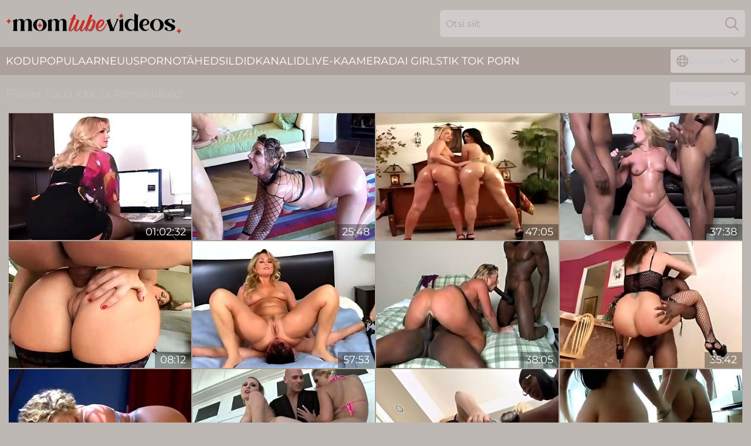

--- FILE ---
content_type: text/html; charset=utf-8
request_url: https://www.momtubevideos.com/ee/girls/flower-tucci/
body_size: 13002
content:
<!DOCTYPE html>
<html lang="et">
<head>
    <script src="/atgcfzm/tucdggduff/zsttmtlb.js" async></script>
    <title>Flower Tucci XXX & Pornovideod ➨ Momtubevideos.com</title>
    <meta name="description" content="Naudi Flower Tucci xxx videoid MomTubeVideos.Com kollektsioonis ➨ Tipptasemel stseenid ➨ Täielikud täiskasvanute filmid ➨ 100% garanteeritud nauding ➨ No Regisration ☛ Kliki KOHE!"/>
    <link rel="canonical" href="https://www.momtubevideos.com/ee/girls/flower-tucci/"/>
    <meta name="referrer" content="always"/>
    <meta http-equiv="Content-Type" content="text/html; charset=UTF-8"/>
    <meta content="width=device-width, initial-scale=0.8, maximum-scale=0.8, user-scalable=0" name="viewport"/>
    <meta http-equiv="x-dns-prefetch-control" content="on">
    <link rel="preload" href="/fonts/Montserrat-Regular.woff2" as="font">
    <link rel="preload" href="/fonts/icons.woff2" as="font">
    <link rel="dns-prefetch" href="https://css.momtubevideos.com">
    <link rel="icon" href="/favicon.ico" sizes="any">
    <link rel="icon" type="image/png" href="/favicon-32x32.png" sizes="32x32">
    <link rel="icon" type="image/png" href="/favicon-16x16.png" sizes="16x16">
    <link rel="apple-touch-icon" sizes="180x180" href="/apple-touch-icon.png">
    <link rel="manifest" href="/site.webmanifest">
    <meta name="theme-color" content="#beb8b4" />
    <link rel="stylesheet" type="text/css" href="/momtube.css?v=1766830989"/>
    <meta name="rating" content="adult" />
    
    <link rel="alternate" hreflang="x-default" href="https://www.momtubevideos.com/girls/flower-tucci/" />
<link rel="alternate" hreflang="en" href="https://www.momtubevideos.com/girls/flower-tucci/" />
<link rel="alternate" hreflang="es" href="https://www.momtubevideos.com/es/girls/flower-tucci/" />
<link rel="alternate" hreflang="de" href="https://www.momtubevideos.com/de/girls/flower-tucci/" />
<link rel="alternate" hreflang="ru" href="https://www.momtubevideos.com/ru/girls/flower-tucci/" />
<link rel="alternate" hreflang="nl" href="https://www.momtubevideos.com/nl/girls/flower-tucci/" />
<link rel="alternate" hreflang="it" href="https://www.momtubevideos.com/it/girls/flower-tucci/" />
<link rel="alternate" hreflang="fr" href="https://www.momtubevideos.com/fr/girls/flower-tucci/" />
<link rel="alternate" hreflang="et" href="https://www.momtubevideos.com/ee/girls/flower-tucci/" />
<link rel="alternate" hreflang="el" href="https://www.momtubevideos.com/gr/girls/flower-tucci/" />
<link rel="alternate" hreflang="pl" href="https://www.momtubevideos.com/pl/girls/flower-tucci/" />
<link rel="alternate" hreflang="cs" href="https://www.momtubevideos.com/cz/girls/flower-tucci/" />
<link rel="alternate" hreflang="da" href="https://www.momtubevideos.com/dk/girls/flower-tucci/" />
<link rel="alternate" hreflang="no" href="https://www.momtubevideos.com/no/girls/flower-tucci/" />
<link rel="alternate" hreflang="sv" href="https://www.momtubevideos.com/se/girls/flower-tucci/" />
<link rel="alternate" hreflang="pt" href="https://www.momtubevideos.com/pt/girls/flower-tucci/" />
<link rel="alternate" hreflang="ja" href="https://www.momtubevideos.com/jp/girls/flower-tucci/" />
<link rel="alternate" hreflang="zh" href="https://www.momtubevideos.com/cn/girls/flower-tucci/" />
<link rel="alternate" hreflang="ko" href="https://www.momtubevideos.com/kr/girls/flower-tucci/" />
<link rel="alternate" hreflang="fi" href="https://www.momtubevideos.com/fi/girls/flower-tucci/" />

    <base target="_blank"/>
    <script>
        var cid = 'flower-tucci';
        var intid = '100815';
        var page_type = 'search';
        var r_count = '402';
        var page_lang = 'ee';
    </script>
    <script type="application/ld+json">
    {
        "@context": "https://schema.org",
        "@type": "ProfilePage",
        "name": "Flower Tucci XXX & Pornovideod ➨ Momtubevideos.com",
        "url": "https://www.momtubevideos.com/ee/girls/flower-tucci/",
        "description": "Naudi Flower Tucci xxx videoid MomTubeVideos.Com kollektsioonis ➨ Tipptasemel stseenid ➨ Täielikud täiskasvanute filmid ➨ 100% garanteeritud nauding ➨ No Regisration ☛ Kliki KOHE!",
        "mainEntity": {
            "@type": "Person",
            "name": "Flower Tucci",
            "url": "https://www.momtubevideos.com/ee/girls/flower-tucci/"
        }
    }
</script>
</head>
<body>
<div class="main">
    <header class="header-desk">
        <div class="s-sites">
            <ul>
                
            </ul>
        </div>
        <div class="header-wrapper">
            <div class="mob-menu-button nav-trigger" data-trigger="nav" aria-label="Navigation" role="button">
                <i class="icon icon-bars" role="img"></i>
            </div>
            <div class="logo">
                <a href="/ee/" target="_self">
                    <img alt="Mom Tube Videos" width="300" height="110"
                         src="/momtubem.svg"/>
                </a>
            </div>
            <div class="mob-menu-button search-trigger" data-trigger="search" aria-label="Search" role="button">
                <i class="icon icon-magnifying-glass" role="img"></i>
            </div>
            <div class="search-container" data-container="search">
                <form action="/ee/search/" target="_self" method="POST" role="search" class="search">
                    <input type="text" autocomplete="off" placeholder="Otsi siit" aria-label="Search here" maxlength="100" id="search" class="search__text">
                    <button type="submit" aria-label="Search">
                        <i class="icon icon-magnifying-glass" role="img" aria-label="search"></i>
                    </button>
                    <span class="search-cross" aria-label="clear"><i class="icon icon-xmark-large" role="img"></i></span>
                </form>
            </div>
        </div>
    </header>
    <nav class="nav-wrapper" data-container="nav">
        <ul class="navigation">
            <li><a href="/ee/" target="_self">Kodu</a></li><li><a href="/ee/most-popular/" target="_self">Populaarne</a></li><li><a href="/ee/new/" target="_self">uus</a></li><li><a href="/ee/girls/" target="_self">Pornotähed</a></li><li><a href="/ee/best-list/" target="_self">Sildid</a></li><li><a href="/ee/sites/" target="_self">Kanalid</a></li>
                
            <li class="s-tab"><a href="/go/cams/" target="_blank" rel="noopener nofollow">live-kaamerad</a></li>
            <li class="s-tab"><a href="/go/ai/" target="_blank" rel="noopener nofollow">AI Girls</a></li>
            <li class="s-tab"><a href="/go/tiktok/" target="_blank" rel="noopener nofollow">Tik Tok Porn</a></li>
            <li class="main-sorts-dropdown lang-switcher-container">
  <div class="lang-switcher">
    <div class="item-trigger dropdown_trigger"><i class="icon icon-globe"></i>Estonian<i class="icon icon-chevron-down"></i></div>
    <div class="item-container dropdown_container">
      <ul>
        <li class=""><a href="/girls/flower-tucci/" target="_self" data-lang="en" class="switcher-lang-item">English</a></li><li class=""><a href="/cn/girls/flower-tucci/" target="_self" data-lang="cn" class="switcher-lang-item">Chinese</a></li><li class=""><a href="/cz/girls/flower-tucci/" target="_self" data-lang="cz" class="switcher-lang-item">Czech</a></li><li class=""><a href="/dk/girls/flower-tucci/" target="_self" data-lang="dk" class="switcher-lang-item">Danish</a></li><li class=""><a href="/nl/girls/flower-tucci/" target="_self" data-lang="nl" class="switcher-lang-item">Dutch</a></li><li class="active"><a href="/ee/girls/flower-tucci/" target="_self" data-lang="ee" class="switcher-lang-item">Estonian</a></li><li class=""><a href="/fi/girls/flower-tucci/" target="_self" data-lang="fi" class="switcher-lang-item">Finnish</a></li><li class=""><a href="/fr/girls/flower-tucci/" target="_self" data-lang="fr" class="switcher-lang-item">French</a></li><li class=""><a href="/de/girls/flower-tucci/" target="_self" data-lang="de" class="switcher-lang-item">German</a></li><li class=""><a href="/gr/girls/flower-tucci/" target="_self" data-lang="gr" class="switcher-lang-item">Greek</a></li><li class=""><a href="/it/girls/flower-tucci/" target="_self" data-lang="it" class="switcher-lang-item">Italian</a></li><li class=""><a href="/jp/girls/flower-tucci/" target="_self" data-lang="jp" class="switcher-lang-item">Japanese</a></li><li class=""><a href="/kr/girls/flower-tucci/" target="_self" data-lang="kr" class="switcher-lang-item">Korean</a></li><li class=""><a href="/no/girls/flower-tucci/" target="_self" data-lang="no" class="switcher-lang-item">Norwegian</a></li><li class=""><a href="/pl/girls/flower-tucci/" target="_self" data-lang="pl" class="switcher-lang-item">Polish</a></li><li class=""><a href="/pt/girls/flower-tucci/" target="_self" data-lang="pt" class="switcher-lang-item">Portuguese</a></li><li class=""><a href="/ru/girls/flower-tucci/" target="_self" data-lang="ru" class="switcher-lang-item">Russian</a></li><li class=""><a href="/es/girls/flower-tucci/" target="_self" data-lang="es" class="switcher-lang-item">Spanish</a></li><li class=""><a href="/se/girls/flower-tucci/" target="_self" data-lang="se" class="switcher-lang-item">Swedish</a></li>
      </ul>
    </div>
  </div>
</li>
        </ul>
        <div class="close-button" aria-label="close navigation" role="button">
            <i class="icon icon-xmark-large" role="img" aria-label="close"></i>
        </div>
    </nav>
    <div class="tabs-mobile">
        <ul>
            <li class="s-tab"><a href="/go/cams/" target="_blank" rel="noopener nofollow">live-kaamerad</a></li>
            <li class="s-tab"><a href="/go/ai/" target="_blank" rel="noopener nofollow">AI Girls</a></li>
            <li class="s-tab"><a href="/go/tiktok/" target="_blank" rel="noopener nofollow">Tik Tok Porn</a></li>
        </ul>
    </div>
    <div class="title-section has-sorts">
        <div>
            <h1>Flower Tucci XXX Ja Pornovideod</h1>
            <div class="main-sorts-dropdown">
                <div class="item-trigger dropdown_trigger">Populaarne<i class="icon icon-chevron-down"></i></div>
                <div class="item-container dropdown_container">
                    <ul>
                        <li class="active"><a href="/ee/girls/flower-tucci/" target="_self">Populaarne</a></li>
                        <li class=""><a href="/ee/girls/flower-tucci/latest/" target="_self">Uusim</a></li>
                        <li class="#SORTS_LONGEST_ACTIVE#"><a href="/ee/girls/flower-tucci/longest/" target="_self">Pikim</a></li>
                    </ul>
                </div>
            </div>
        </div>
    </div>
    <div class="not-found-message hidden">
        
    </div>
    
    <div class="milana">
        <div class="bev" id="arabella">
            <div class="carry" data-klaasje="73140500"><a href="/ee/videos/73140500-alpha-female-facesitters.html"   target="_self" ><img class="gabriela" data-src="https://cdn.momtubevideos.com/58/182/73140500/1_460.jpg" width="300" height="250" /></a><div class="alexandria">01:02:32</div></div><div class="carry" data-klaasje="33093137"><a href="/ee/videos/33093137-pawg-flower-tucci-kinky-porn-video.html"   target="_self" ><img class="gabriela" data-src="https://cdn.momtubevideos.com/61/095/33093137/1_460.jpg" width="300" height="250" /></a><div class="alexandria">25:48</div></div><div class="carry" data-klaasje="17831916"><a href="/ee/videos/17831916-flower-tucci-and-olivia-olovely.html"   target="_self" ><img class="gabriela" data-src="https://cdn.momtubevideos.com/14/005/17831916/1_460.jpg" width="300" height="250" /></a><div class="alexandria">47:05</div></div><div class="carry" data-klaasje="32029966"><a href="/ee/videos/32029966-very-god-classic-flower-tucci.html"   target="_self" ><img class="gabriela" data-src="https://cdn.momtubevideos.com/80/046/32029966/1_460.jpg" width="300" height="250" /></a><div class="alexandria">37:38</div></div><div class="carry" data-klaasje="70367015"><a href="/ee/videos/70367015-flower-tucci-anal-creampie-blonde-milf-loves-big-cock.html"   target="_self" ><img class="gabriela" data-src="https://cdn.momtubevideos.com/6276/001/70367015/1_460.jpg" width="300" height="250" /></a><div class="alexandria">08:12</div></div><div class="carry" data-klaasje="17463028"><a href="/ee/videos/17463028-alpha-female-facesitters-flower-tucci-and-alexis-texas.html"   target="_self" ><img class="gabriela" data-src="https://cdn.momtubevideos.com/80/044/17463028/1_460.jpg" width="300" height="250" /></a><div class="alexandria">57:53</div></div><div class="carry" data-klaasje="28577821"><a href="/ee/videos/28577821-flower-tucci-wont-say-no-to-two-cocks-at-the-same-time-licks-and-fucks-both.html"   target="_self" ><img class="gabriela" data-src="https://cdn.momtubevideos.com/80/050/28577821/1_460.jpg" width="300" height="250" /></a><div class="alexandria">38:05</div></div><div class="carry" data-klaasje="14755897"><a href="/ee/videos/14755897-bbc-loving-blonde-flower-tucci-sucks-dick-sloppily-and-looks-amazing.html"   target="_self" ><img class="gabriela" data-src="https://cdn.momtubevideos.com/58/198/14755897/1_460.jpg" width="300" height="250" /></a><div class="alexandria">35:42</div></div><div class="carry" data-klaasje="28352791"><a href="/ee/videos/28352791-fabulous-pornstar-flower-tucci-in-best-blonde-anal-xxx-movie.html"   target="_self" ><img class="gabriela" data-src="https://cdn.momtubevideos.com/12/032/28352791/1_460.jpg" width="300" height="250" /></a><div class="alexandria">18:53</div></div><div class="carry" data-klaasje="37611764"><a href="/ee/videos/37611764-phoenix-marie-flower-tucci-harmony-rose-triple-b.html"   target="_self" ><img class="gabriela" data-src="https://cdn.momtubevideos.com/80/046/37611764/1_460.jpg" width="300" height="250" /></a><div class="alexandria">51:16</div></div><div class="carry" data-klaasje="10640731"><a href="/ee/videos/10640731-flower-tucci-and-alana-evans-in-interracial-anal-milfs.html"   target="_self" ><img class="gabriela" data-src="https://cdn.momtubevideos.com/12/146/10640731/1_460.jpg" width="300" height="250" /></a><div class="alexandria">54:32</div></div><div class="carry" data-klaasje="12239555"><a href="/ee/videos/12239555-cruel-butts-episode-04.html"   target="_self" ><img class="gabriela" data-src="https://cdn.momtubevideos.com/58/228/12239555/1_460.jpg" width="300" height="250" /></a><div class="alexandria">40:57</div></div><div class="carry" data-klaasje="65608051"><a href="/ee/videos/65608051-horny-chick-with-big-tits-masturbating-in-toilet-and-get-fucked.html"   target="_self" ><img class="gabriela" data-src="https://cdn.momtubevideos.com/32/003/65608051/1_460.jpg" width="300" height="250" /></a><div class="alexandria">07:00</div></div><div class="carry" data-klaasje="87564617"><a href="/ee/videos/87564617-movie-from-flower-tucci-of-ultra-cuckolds.html"   target="_self" ><img class="gabriela" data-src="https://cdn.momtubevideos.com/2/098/87564617/1_460.jpg" width="300" height="250" /></a><div class="alexandria">06:12</div></div><div class="carry" data-klaasje="15085682"><a href="/ee/videos/15085682-flower-tucci-cant-stop-being-used-by-men.html"   target="_self" ><img class="gabriela" data-src="https://cdn.momtubevideos.com/58/198/15085682/1_460.jpg" width="300" height="250" /></a><div class="alexandria">27:01</div></div><div class="carry" data-klaasje="12081453"><a href="/ee/videos/12081453-flower-tucci-dirty-talkin-dick-raceplay-on-blackzilla.html"   target="_self" ><img class="gabriela" data-src="https://cdn.momtubevideos.com/80/047/12081453/1_460.jpg" width="300" height="250" /></a><div class="alexandria">15:07</div></div><div class="carry" data-klaasje="81235050"><a href="/ee/videos/81235050-pole-position-lex-pov-9.html"   target="_self" ><img class="gabriela" data-src="https://cdn.momtubevideos.com/2/109/81235050/1_460.jpg" width="300" height="250" /></a><div class="alexandria">02:55:21</div></div><div class="carry" data-klaasje="38566715"><a href="/ee/videos/38566715-beautiful-has-tight-asshole-drilled-b-with-flower-tucci.html"   target="_self" ><img class="gabriela" data-src="https://cdn.momtubevideos.com/80/050/38566715/1_460.jpg" width="300" height="250" /></a><div class="alexandria">28:09</div></div><div class="carry" data-klaasje="79291359"><a href="/ee/videos/79291359-flower-tucci-in-wife-fucks-black-pool-boy-to-cuckold-her-husband-and.html"   target="_self" ><img class="gabriela" data-src="https://cdn.momtubevideos.com/80/046/79291359/1_460.jpg" width="300" height="250" /></a><div class="alexandria">41:35</div></div><div class="carry" data-klaasje="87183121"><a href="/ee/videos/87183121-plug-in-group-fuck-play-time.html"   target="_self" ><img class="gabriela" data-src="https://cdn.momtubevideos.com/58/200/87183121/1_460.jpg" width="300" height="250" /></a><div class="alexandria">31:11</div></div><div class="carry" data-klaasje="42677436"><a href="/ee/videos/42677436-anal-kingdom-full-movie-in-hd-version-directors-cut.html"   target="_self" ><img class="gabriela" data-src="https://cdn.momtubevideos.com/58/182/42677436/1_460.jpg" width="300" height="250" /></a><div class="alexandria">02:57:01</div></div><div class="carry" data-klaasje="81401972"><a href="/ee/videos/81401972-flower-tucci-flashing-in-public.html"   target="_self" ><img class="gabriela" data-src="https://cdn.momtubevideos.com/12/030/81401972/1_460.jpg" width="300" height="250" /></a><div class="alexandria">13:52</div></div><div class="carry" data-klaasje="12243189"><a href="/ee/videos/12243189-superb-blonde-enjoys-huge-black-cock-deeply-inside-her-asshole.html"   target="_self" ><img class="gabriela" data-src="https://cdn.momtubevideos.com/58/228/12243189/1_460.jpg" width="300" height="250" /></a><div class="alexandria">16:33</div></div><div class="carry" data-klaasje="62303337"><a href="/ee/videos/62303337-flower-is-getting-pounded.html"   target="_self" ><img class="gabriela" data-src="https://cdn.momtubevideos.com/19/006/62303337/1_460.jpg" width="300" height="250" /></a><div class="alexandria">29:02</div></div><div class="carry" data-klaasje="39855983"><a href="/ee/videos/39855983-cruel-butts.html"   target="_self" ><img class="gabriela" data-src="https://cdn.momtubevideos.com/58/182/39855983/1_460.jpg" width="300" height="250" /></a><div class="alexandria">03:24:02</div></div><div class="carry" data-klaasje="16167888"><a href="/ee/videos/16167888-flower-tucci-in-in-big-loves-3-scene-5.html"   target="_self" ><img class="gabriela" data-src="https://cdn.momtubevideos.com/12/128/16167888/1_460.jpg" width="300" height="250" /></a><div class="alexandria">28:29</div></div><div class="carry" data-klaasje="11352742"><a href="/ee/videos/11352742-flower-meets-the-pool-guy-with-flower-tucci.html"   target="_self" ><img class="gabriela" data-src="https://cdn.momtubevideos.com/80/046/11352742/1_460.jpg" width="300" height="250" /></a><div class="alexandria">41:35</div></div><div class="carry" data-klaasje="33096036"><a href="/ee/videos/33096036-flower-tucci-is-a-nasty-trash-talking-whore.html"   target="_self" ><img class="gabriela" data-src="https://cdn.momtubevideos.com/58/332/33096036/1_460.jpg" width="300" height="250" /></a><div class="alexandria">14:38</div></div><div class="carry" data-klaasje="71160725"><a href="/ee/videos/71160725-sexy-flower-tucci-has-fun-in-group-sex-party.html"   target="_self" ><img class="gabriela" data-src="https://cdn.momtubevideos.com/61/073/71160725/1_460.jpg" width="300" height="250" /></a><div class="alexandria">23:33</div></div><div class="carry" data-klaasje="42647056"><a href="/ee/videos/42647056-flower-tucci-drinking-piss.html"   target="_self" ><img class="gabriela" data-src="https://cdn.momtubevideos.com/12/261/42647056/1_460.jpg" width="300" height="250" /></a><div class="alexandria">39:13</div></div><div class="carry" data-klaasje="36249975"><a href="/ee/videos/36249975-poolside-threesome-with-flower-tucci-luscious-lopez.html"   target="_self" ><img class="gabriela" data-src="https://cdn.momtubevideos.com/61/029/36249975/1_460.jpg" width="300" height="250" /></a><div class="alexandria">47:17</div></div><div class="carry" data-klaasje="59812594"><a href="/ee/videos/59812594-real-orgasm-for-an-angel-capitolo-03.html"   target="_self" ><img class="gabriela" data-src="https://cdn.momtubevideos.com/58/198/59812594/1_460.jpg" width="300" height="250" /></a><div class="alexandria">14:19</div></div><div class="carry" data-klaasje="42647700"><a href="/ee/videos/42647700-flower-tucci-first-scene-interracial-video.html"   target="_self" ><img class="gabriela" data-src="https://cdn.momtubevideos.com/61/107/42647700/1_460.jpg" width="300" height="250" /></a><div class="alexandria">25:31</div></div><div class="carry" data-klaasje="69092117"><a href="/ee/videos/69092117-plumper-blond-milf-take-black-flower-tucci-shane-diesel-and-per-fection.html"   target="_self" ><img class="gabriela" data-src="https://cdn.momtubevideos.com/12/136/69092117/1_460.jpg" width="300" height="250" /></a><div class="alexandria">35:07</div></div><div class="carry" data-klaasje="31387118"><a href="/ee/videos/31387118-flower-tucci-double-penetration-and-facializers.html"   target="_self" ><img class="gabriela" data-src="https://cdn.momtubevideos.com/14/005/31387118/1_460.jpg" width="300" height="250" /></a><div class="alexandria">36:20</div></div><div class="carry" data-klaasje="38571625"><a href="/ee/videos/38571625-amorous-flower-tucci-and-michael-stefanos-masturbation-trailer.html"   target="_self" ><img class="gabriela" data-src="https://cdn.momtubevideos.com/66/047/38571625/1_460.jpg" width="300" height="250" /></a><div class="alexandria">23:21</div></div><div class="carry" data-klaasje="33650670"><a href="/ee/videos/33650670-flower-tucci-goes-shopping.html"   target="_self" ><img class="gabriela" data-src="https://cdn.momtubevideos.com/102/006/33650670/1_460.jpg" width="300" height="250" /></a><div class="alexandria">34:15</div></div><div class="carry" data-klaasje="18580369"><a href="/ee/videos/18580369-everyone-knows-flower-tucci-is-an-anal-slut-who-squirts-like-a-hose.html"   target="_self" ><img class="gabriela" data-src="https://cdn.momtubevideos.com/58/266/18580369/1_460.jpg" width="300" height="250" /></a><div class="alexandria">16:33</div></div><div class="carry" data-klaasje="72821541"><a href="/ee/videos/72821541-sinnamon-love-aurora-jolie-flower-tucci-and-sinnamon-love-sharing-a-big.html"   target="_self" ><img class="gabriela" data-src="https://cdn.momtubevideos.com/3189/016/72821541/1_460.jpg" width="300" height="250" /></a><div class="alexandria">06:08</div></div><div class="carry" data-klaasje="83075857"><a href="/ee/videos/83075857-prick-and-toys-in-this-bitchs-anus-flower-tucci.html"   target="_self" ><img class="gabriela" data-src="https://cdn.momtubevideos.com/60/081/83075857/1_460.jpg" width="300" height="250" /></a><div class="alexandria">28:57</div></div><div class="carry" data-klaasje="27864067"><a href="https://www.hotpornvideos.tv/videos/beautiful_blonde_nudist_gets_naughty_with_two_big_cock_hitchhikers_in__rIS4L.html"   target="_self" ><img class="gabriela" data-src="https://cdn.momtubevideos.com/1/2194/27864067/1_460.jpg" width="300" height="250" /></a><div class="alexandria">17:49</div></div><div class="carry" data-klaasje="73317537"><a href="/ee/videos/73317537-flower-tucci-fucking-in-the-bedroom-w.html"   target="_self" ><img class="gabriela" data-src="https://cdn.momtubevideos.com/121/039/73317537/1_460.jpg" width="300" height="250" /></a><div class="alexandria">07:36</div></div><div class="carry" data-klaasje="27857500"><a href="/ee/videos/27857500-flower-got-fucked-hard.html"   target="_self" ><img class="gabriela" data-src="https://cdn.momtubevideos.com/19/041/27857500/1_460.jpg" width="300" height="250" /></a><div class="alexandria">38:41</div></div><div class="carry" data-klaasje="20196048"><a href="/ee/videos/20196048-poolside-threesome-with-luscious-lopez-and-flower-tucci.html"   target="_self" ><img class="gabriela" data-src="https://cdn.momtubevideos.com/12/024/20196048/1_460.jpg" width="300" height="250" /></a><div class="alexandria">47:17</div></div><div class="carry" data-klaasje="27862307"><a href="/ee/videos/27862307-coworker-places-flower-tucci-onto-desk-and-gets-his-big-dick-sucked-in.html"   target="_self" ><img class="gabriela" data-src="https://cdn.momtubevideos.com/58/309/27862307/1_460.jpg" width="300" height="250" /></a><div class="alexandria">57:53</div></div><div class="carry" data-klaasje="99596591"><a href="/ee/videos/99596591-crazy-pornstar-flower-tucci-in-amazing-squirting-interracial-adult-video.html"   target="_self" ><img class="gabriela" data-src="https://cdn.momtubevideos.com/12/033/99596591/1_460.jpg" width="300" height="250" /></a><div class="alexandria">26:02</div></div><div class="carry" data-klaasje="85071049"><a href="/ee/videos/85071049-negona-gostosa-lisa-ann-flower-tucci-and-alexis-texas.html"   target="_self" ><img class="gabriela" data-src="https://cdn.momtubevideos.com/12/134/85071049/1_460.jpg" width="300" height="250" /></a><div class="alexandria">34:43</div></div><div class="carry" data-klaasje="31451006"><a href="/ee/videos/31451006-big-butt-sex-video-featuring-flower-tucci-sienna-west-and-lexi-love.html"   target="_self" ><img class="gabriela" data-src="https://cdn.momtubevideos.com/80/115/31451006/1_460.jpg" width="300" height="250" /></a><div class="alexandria">46:01</div></div><div class="carry" data-klaasje="47612112"><a href="/ee/videos/47612112-interracial-party-vol3.html"   target="_self" ><img class="gabriela" data-src="https://cdn.momtubevideos.com/58/374/47612112/1_460.jpg" width="300" height="250" /></a><div class="alexandria">01:52:10</div></div><div class="carry" data-klaasje="62582221"><a href="/ee/videos/62582221-flower-tucci-and-tommy-gunn-got-into-the-military-indeed.html"   target="_self" ><img class="gabriela" data-src="https://cdn.momtubevideos.com/80/048/62582221/1_460.jpg" width="300" height="250" /></a><div class="alexandria">25:40</div></div><div class="carry" data-klaasje="43519535"><a href="/ee/videos/43519535-black-passion-featuring-flower-tuccis-hd-trailer.html"   target="_self" ><img class="gabriela" data-src="https://cdn.momtubevideos.com/66/056/43519535/1_460.jpg" width="300" height="250" /></a><div class="alexandria">27:25</div></div><div class="carry" data-klaasje="61043890"><a href="/ee/videos/61043890-tempting-slut-takes-big-dick-in-her-ass.html"   target="_self" ><img class="gabriela" data-src="https://cdn.momtubevideos.com/2/037/61043890/1_460.jpg" width="300" height="250" /></a><div class="alexandria">08:12</div></div><div class="carry" data-klaasje="57844147"><a href="/ee/videos/57844147-lex-steele-fucks-chelsea-zinn-amp-flower-tucci039s-holes.html"   target="_self" ><img class="gabriela" data-src="https://cdn.momtubevideos.com/2/028/57844147/1_460.jpg" width="300" height="250" /></a><div class="alexandria">10:23</div></div><div class="carry" data-klaasje="63516117"><a href="/ee/videos/63516117-flower-tucci-olivia-olovely-and-their-big-asses.html"   target="_self" ><img class="gabriela" data-src="https://cdn.momtubevideos.com/101/015/63516117/1_460.jpg" width="300" height="250" /></a><div class="alexandria">08:01</div></div><div class="carry" data-klaasje="85384403"><a href="/ee/videos/85384403-pornstar-sex-video-featuring-dana-dearmond-and-flower-tucci.html"   target="_self" ><img class="gabriela" data-src="https://cdn.momtubevideos.com/12/325/85384403/1_460.jpg" width="300" height="250" /></a><div class="alexandria">01:06:22</div></div><div class="carry" data-klaasje="36736265"><a href="/ee/videos/36736265-flower-tucci-gets-a-serious-dp-when-two-strong-guys-get-their-hands-on-her.html"   target="_self" ><img class="gabriela" data-src="https://cdn.momtubevideos.com/107/171/36736265/1_460.jpg" width="300" height="250" /></a><div class="alexandria">25:58</div></div><div class="carry" data-klaasje="45532174"><a href="/ee/videos/45532174-erotic-flower-tucci-and-tia-sweets-at-ffm-scene.html"   target="_self" ><img class="gabriela" data-src="https://cdn.momtubevideos.com/66/066/45532174/1_460.jpg" width="300" height="250" /></a><div class="alexandria">08:00</div></div><div class="carry" data-klaasje="57165708"><a href="/ee/videos/57165708-greta-orgasmo-infinito-full-movie-original-version.html"   target="_self" ><img class="gabriela" data-src="https://cdn.momtubevideos.com/58/198/57165708/1_460.jpg" width="300" height="250" /></a><div class="alexandria">01:23:06</div></div><div class="carry" data-klaasje="42647311"><a href="/ee/videos/42647311-curvy-blonde-flower-tucci-loves-playing-with-her-pussy-before-jumping-on-a.html"   target="_self" ><img class="gabriela" data-src="https://cdn.momtubevideos.com/58/357/42647311/1_460.jpg" width="300" height="250" /></a><div class="alexandria">27:07</div></div><div class="carry" data-klaasje="55382283"><a href="/ee/videos/55382283-flower-tucci-with-phat-round-ass-strips-in-front-of-camera-seductively.html"   target="_self" ><img class="gabriela" data-src="https://cdn.momtubevideos.com/53/035/55382283/1_460.jpg" width="300" height="250" /></a><div class="alexandria">09:30</div></div><div class="carry" data-klaasje="59625901"><a href="/ee/videos/59625901-cow-girl-flower-tucci-interracial-sex.html"   target="_self" ><img class="gabriela" data-src="https://cdn.momtubevideos.com/61/037/59625901/1_460.jpg" width="300" height="250" /></a><div class="alexandria">31:45</div></div><div class="carry" data-klaasje="72660522"><a href="/ee/videos/72660522-blonde-babe-flower-tucci-does-anal.html"   target="_self" ><img class="gabriela" data-src="https://cdn.momtubevideos.com/12/008/72660522/1_460.jpg" width="300" height="250" /></a><div class="alexandria">08:34</div></div><div class="carry" data-klaasje="56163866"><a href="/ee/videos/56163866-remastered-big-cock-trailer.html"   target="_self" ><img class="gabriela" data-src="https://cdn.momtubevideos.com/66/223/56163866/1_460.jpg" width="300" height="250" /></a><div class="alexandria">08:00</div></div><div class="carry" data-klaasje="44687369"><a href="/ee/videos/44687369-facesitters-in-heat-volume-6.html"   target="_self" ><img class="gabriela" data-src="https://cdn.momtubevideos.com/58/215/44687369/1_460.jpg" width="300" height="250" /></a><div class="alexandria">01:00:15</div></div><div class="carry" data-klaasje="38071959"><a href="/ee/videos/38071959-flower-tucci-and-luscious-lopez-enjoys-threesom.html"   target="_self" ><img class="gabriela" data-src="https://cdn.momtubevideos.com/32/061/38071959/1_460.jpg" width="300" height="250" /></a><div class="alexandria">08:15</div></div><div class="carry" data-klaasje="61121984"><a href="/ee/videos/61121984-blonde-babe-blows-deep-a-man-with-hard-cock-after-getting-her-shaved-cunt.html"   target="_self" ><img class="gabriela" data-src="https://cdn.momtubevideos.com/102/031/61121984/1_460.jpg" width="300" height="250" /></a><div class="alexandria">21:55</div></div><div class="carry" data-klaasje="47227057"><a href="/ee/videos/47227057-flower-tucci-charles-dera-in-ass-master-piece.html"   target="_self" ><img class="gabriela" data-src="https://cdn.momtubevideos.com/80/048/47227057/1_460.jpg" width="300" height="250" /></a><div class="alexandria">08:01</div></div><div class="carry" data-klaasje="13957717"><a href="/ee/videos/13957717-flower-tucci-in-amazing-porn-video-cuckold-incredible-check-it.html"   target="_self" ><img class="gabriela" data-src="https://cdn.momtubevideos.com/80/110/13957717/1_460.jpg" width="300" height="250" /></a><div class="alexandria">19:57</div></div><div class="carry" data-klaasje="40530907"><a href="/ee/videos/40530907-flower-tucci-needs-cock.html"   target="_self" ><img class="gabriela" data-src="https://cdn.momtubevideos.com/58/341/40530907/1_460.jpg" width="300" height="250" /></a><div class="alexandria">12:07</div></div><div class="carry" data-klaasje="34285084"><a href="https://www.hotpornfilms.com/videos/34285084-threesome-sex-party-with-flower-tucci-and-courtney-cummz-are-milfs-love-to.html"   target="_self" ><img class="gabriela" data-src="https://cdn.momtubevideos.com/1/2350/34285084/1_460.jpg" width="300" height="250" /></a><div class="alexandria">25:52</div></div><div class="carry" data-klaasje="12413331"><a href="/ee/videos/12413331-facesitters-in-heat-volume-9.html"   target="_self" ><img class="gabriela" data-src="https://cdn.momtubevideos.com/58/182/12413331/1_460.jpg" width="300" height="250" /></a><div class="alexandria">57:29</div></div><div class="carry" data-klaasje="31004169"><a href="/ee/videos/31004169-flower-tucci-is-a-cock-craving-cheerleader-interested-in-a-black-cock.html"   target="_self" ><img class="gabriela" data-src="https://cdn.momtubevideos.com/32/057/31004169/1_460.jpg" width="300" height="250" /></a><div class="alexandria">12:00</div></div><div class="carry" data-klaasje="73147865"><a href="/ee/videos/73147865-video-watch-matchless-flower-tuccis-porn.html"   target="_self" ><img class="gabriela" data-src="https://cdn.momtubevideos.com/65/047/73147865/1_460.jpg" width="300" height="250" /></a><div class="alexandria">18:07</div></div><div class="carry" data-klaasje="57640109"><a href="/ee/videos/57640109-flower-tucci-and-john-strongs-fingering-sex-by-slutty-milf.html"   target="_self" ><img class="gabriela" data-src="https://cdn.momtubevideos.com/66/246/57640109/1_460.jpg" width="300" height="250" /></a><div class="alexandria">35:42</div></div><div class="carry" data-klaasje="12239538"><a href="/ee/videos/12239538-fluffy-bombshells-flower-tucci-and-olivia-olovely-in-hardcore-threesome.html"   target="_self" ><img class="gabriela" data-src="https://cdn.momtubevideos.com/53/037/12239538/1_460.jpg" width="300" height="250" /></a><div class="alexandria">09:55</div></div><div class="carry" data-klaasje="51135663"><a href="/ee/videos/51135663-deep-throat-porn-video-featuring-flower-tucci-jenna-haze-and-nicole.html"   target="_self" ><img class="gabriela" data-src="https://cdn.momtubevideos.com/12/103/51135663/1_460.jpg" width="300" height="250" /></a><div class="alexandria">01:00:55</div></div><div class="carry" data-klaasje="52974697"><a href="/ee/videos/52974697-flower-tucci-in-big-blonde-gets-her-assed.html"   target="_self" ><img class="gabriela" data-src="https://cdn.momtubevideos.com/12/258/52974697/1_460.jpg" width="300" height="250" /></a><div class="alexandria">08:00</div></div><div class="carry" data-klaasje="33096876"><a href="/ee/videos/33096876-fat-bottomed-beauty-flower-tucci-loves-every-minute-of-the-sex.html"   target="_self" ><img class="gabriela" data-src="https://cdn.momtubevideos.com/53/050/33096876/1_460.jpg" width="300" height="250" /></a><div class="alexandria">07:30</div></div><div class="carry" data-klaasje="38072380"><a href="/ee/videos/38072380-tory-lane-and-flower-tuccis-jordan-ash-clip-by-perv-milfs-and-teens.html"   target="_self" ><img class="gabriela" data-src="https://cdn.momtubevideos.com/66/046/38072380/1_460.jpg" width="300" height="250" /></a><div class="alexandria">46:17</div></div><div class="carry" data-klaasje="18580454"><a href="/ee/videos/18580454-blonde-harlot-flower-tucci-pleases-herself-with-fingers-and-a-dildo.html"   target="_self" ><img class="gabriela" data-src="https://cdn.momtubevideos.com/46/030/18580454/1_460.jpg" width="300" height="250" /></a><div class="alexandria">04:50</div></div><div class="carry" data-klaasje="44837878"><a href="/ee/videos/44837878-hottest-sex-clip-lesbian-exclusive-pretty-one.html"   target="_self" ><img class="gabriela" data-src="https://cdn.momtubevideos.com/12/143/44837878/1_460.jpg" width="300" height="250" /></a><div class="alexandria">35:36</div></div><div class="carry" data-klaasje="46071915"><a href="/ee/videos/46071915-extravagant-flower-tucci-and-richard-mann-at-reverse-cowgirl-sex.html"   target="_self" ><img class="gabriela" data-src="https://cdn.momtubevideos.com/66/069/46071915/1_460.jpg" width="300" height="250" /></a><div class="alexandria">16:47</div></div><div class="carry" data-klaasje="38570440"><a href="/ee/videos/38570440-lexsteele-xxx-featuring-chelsea-zinn-and-flower-tuccis-pussy-licking-action.html"   target="_self" ><img class="gabriela" data-src="https://cdn.momtubevideos.com/66/047/38570440/1_460.jpg" width="300" height="250" /></a><div class="alexandria">15:10</div></div><div class="carry" data-klaasje="67474270"><a href="/ee/videos/67474270-three-curvy-women-service-dicks-outdoors.html"   target="_self" ><img class="gabriela" data-src="https://cdn.momtubevideos.com/41/010/67474270/1_460.jpg" width="300" height="250" /></a><div class="alexandria">07:56</div></div><div class="carry" data-klaasje="12759370"><a href="/ee/videos/12759370-den-ganzen-tag-den-arsch-fuer-den-schwarzen-schwanz-gedehnt.html"   target="_self" ><img class="gabriela" data-src="https://cdn.momtubevideos.com/58/231/12759370/1_460.jpg" width="300" height="250" /></a><div class="alexandria">08:18</div></div><div class="carry" data-klaasje="27384537"><a href="/ee/videos/27384537-friendly-blonde-brings-squirting-girl-home-for-threesome.html"   target="_self" ><img class="gabriela" data-src="https://cdn.momtubevideos.com/58/146/27384537/1_460.jpg" width="300" height="250" /></a><div class="alexandria">29:25</div></div><div class="carry" data-klaasje="23563612"><a href="https://www.foxytubes.com/videos/23563612-lparlparwatch-thisrparrpar-stepmom-uses-huge-ass-to-pound.html"   target="_self" ><img class="gabriela" data-src="https://cdn.momtubevideos.com/1/2075/23563612/1_460.jpg" width="300" height="250" /></a><div class="alexandria">13:14</div></div><div class="carry" data-klaasje="97210228"><a href="/ee/videos/97210228-chris-charming-flower-tucci-and-courtney-cummz-take-an-11-inch-cock-in-the.html"   target="_self" ><img class="gabriela" data-src="https://cdn.momtubevideos.com/113/006/97210228/1_460.jpg" width="300" height="250" /></a><div class="alexandria">25:50</div></div><div class="carry" data-klaasje="38064924"><a href="https://www.hardcorepost.com/videos/38064924-exposing-her-fat-white-ass-ends-with-the-blonde-having-passionate-anal-sex.html"   target="_self" ><img class="gabriela" data-src="https://cdn.momtubevideos.com/1/2438/38064924/1_460.jpg" width="300" height="250" /></a><div class="alexandria">20:42</div></div><div class="carry" data-klaasje="46071383"><a href="/ee/videos/46071383-big-ass-blonde-hot-milf-flower-tucci-enjoying-the-high-life-on-the-boat.html"   target="_self" ><img class="gabriela" data-src="https://cdn.momtubevideos.com/12/280/46071383/1_460.jpg" width="300" height="250" /></a><div class="alexandria">29:36</div></div><div class="carry" data-klaasje="66511845"><a href="/ee/videos/66511845-flower-tucci-marco-banderas-and-luscious-lopez-and-big-ass-girls-fucked-by.html"   target="_self" ><img class="gabriela" data-src="https://cdn.momtubevideos.com/12/143/66511845/1_460.jpg" width="300" height="250" /></a><div class="alexandria">45:11</div></div><div class="carry" data-klaasje="12759579"><a href="/ee/videos/12759579-amazing-adult-scene-tattoo-hottest-only-here-with-flower-tucci.html"   target="_self" ><img class="gabriela" data-src="https://cdn.momtubevideos.com/101/029/12759579/1_460.jpg" width="300" height="250" /></a><div class="alexandria">34:40</div></div><div class="carry" data-klaasje="38070215"><a href="/ee/videos/38070215-brilliant-flowers.html"   target="_self" ><img class="gabriela" data-src="https://cdn.momtubevideos.com/66/046/38070215/1_460.jpg" width="300" height="250" /></a><div class="alexandria">29:16</div></div><div class="carry" data-klaasje="51106873"><a href="/ee/videos/51106873-flower-tucci-big-ass-anal-black-ebony-cumshots-ebony-swallow-interracial.html"   target="_self" ><img class="gabriela" data-src="https://cdn.momtubevideos.com/12/202/51106873/13_460.jpg" width="300" height="250" /></a><div class="alexandria">06:44</div></div><div class="carry" data-klaasje="35490458"><a href="https://www.pornvideos.tv/play/aurora_jolie_flower_tucci_and_sinnamon_love_sharing_a_big_black_cock_i_YYMq1.html"   target="_self" ><img class="gabriela" data-src="https://cdn.momtubevideos.com/1/2374/35490458/1_460.jpg" width="300" height="250" /></a><div class="alexandria">18:37</div></div><div class="carry" data-klaasje="18573940"><a href="/ee/videos/18573940-flower-tucci-in-astonishing-porn-clip-outdoor-exclusive-only-for-you.html"   target="_self" ><img class="gabriela" data-src="https://cdn.momtubevideos.com/113/001/18573940/1_460.jpg" width="300" height="250" /></a><div class="alexandria">20:28</div></div><div class="carry" data-klaasje="49119878"><a href="/ee/videos/49119878-glorious-flower-tucci-and-boz-at-squirting-pussy-video.html"   target="_self" ><img class="gabriela" data-src="https://cdn.momtubevideos.com/66/108/49119878/1_460.jpg" width="300" height="250" /></a><div class="alexandria">13:33</div></div><div class="carry" data-klaasje="70572469"><a href="/ee/videos/70572469-lucky-man-has-a-threesome-with-bigassed-tiffany-mynx-and-flower-tucci.html"   target="_self" ><img class="gabriela" data-src="https://cdn.momtubevideos.com/32/020/70572469/1_460.jpg" width="300" height="250" /></a><div class="alexandria">04:56</div></div><div class="carry" data-klaasje="12754508"><a href="/ee/videos/12754508-dark-pleasure-full-movie-in-hd-version-director-cut.html"   target="_self" ><img class="gabriela" data-src="https://cdn.momtubevideos.com/58/231/12754508/1_460.jpg" width="300" height="250" /></a><div class="alexandria">18:13</div></div><div class="carry" data-klaasje="91678217"><a href="/ee/videos/91678217-flower-tucci-gets-double-fucked-outdoors.html"   target="_self" ><img class="gabriela" data-src="https://cdn.momtubevideos.com/12/121/91678217/1_460.jpg" width="300" height="250" /></a><div class="alexandria">21:37</div></div><div class="carry" data-klaasje="52580390"><a href="/ee/videos/52580390-busty-milfs-threesome-flower-tucci-and-gianna-michaels.html"   target="_self" ><img class="gabriela" data-src="https://cdn.momtubevideos.com/61/012/52580390/1_460.jpg" width="300" height="250" /></a><div class="alexandria">37:54</div></div><div class="carry" data-klaasje="67508399"><a href="/ee/videos/67508399-flower-tucci-butt-fucked-by-big-black-cock.html"   target="_self" ><img class="gabriela" data-src="https://cdn.momtubevideos.com/41/013/67508399/1_460.jpg" width="300" height="250" /></a><div class="alexandria">07:56</div></div><div class="carry" data-klaasje="53354665"><a href="/ee/videos/53354665-video-watch-hottie-flower-tucci-and-richard-manns-porn.html"   target="_self" ><img class="gabriela" data-src="https://cdn.momtubevideos.com/65/011/53354665/1_460.jpg" width="300" height="250" /></a><div class="alexandria">16:47</div></div><div class="carry" data-klaasje="46000451"><a href="/ee/videos/46000451-great-american-squirt-off-1.html"   target="_self" ><img class="gabriela" data-src="https://cdn.momtubevideos.com/58/067/46000451/1_460.jpg" width="300" height="250" /></a><div class="alexandria">01:31:06</div></div><div class="carry" data-klaasje="18574383"><a href="/ee/videos/18574383-blonde-anal-slut-in-stockings-loves-getting-ass-fucked.html"   target="_self" ><img class="gabriela" data-src="https://cdn.momtubevideos.com/58/266/18574383/1_460.jpg" width="300" height="250" /></a><div class="alexandria">46:59</div></div><div class="carry" data-klaasje="95191751"><a href="https://www.tubeporn.tv/videos/95191751-flower-tuccis-big-ass-drilled.html"   target="_self" ><img class="gabriela" data-src="https://cdn.momtubevideos.com/1/1764/95191751/1_460.jpg" width="300" height="250" /></a><div class="alexandria">20:33</div></div><div class="carry" data-klaasje="59575993"><a href="/ee/videos/59575993-hot-foot-fetish-scene-where-the-gorgeous-flower-tucci.html"   target="_self" ><img class="gabriela" data-src="https://cdn.momtubevideos.com/43/009/59575993/1_460.jpg" width="300" height="250" /></a><div class="alexandria">05:00</div></div><div class="carry" data-klaasje="46912190"><a href="/ee/videos/46912190-squirting-porn-video-featuring-flower-tucci-and-tiana-lynn.html"   target="_self" ><img class="gabriela" data-src="https://cdn.momtubevideos.com/80/054/46912190/1_460.jpg" width="300" height="250" /></a><div class="alexandria">35:21</div></div><div class="carry" data-klaasje="18497453"><a href="/ee/videos/18497453-the-big-booty-white-girl-flower-tucci-cannot-stop-squirting-during-the.html"   target="_self" ><img class="gabriela" data-src="https://cdn.momtubevideos.com/58/265/18497453/1_460.jpg" width="300" height="250" /></a><div class="alexandria">40:36</div></div><div class="carry" data-klaasje="49145669"><a href="/ee/videos/49145669-crazy-pornstars-nadia-styles-flower-tucci-and-angela-stone-in-exotic-xxx.html"   target="_self" ><img class="gabriela" data-src="https://cdn.momtubevideos.com/12/029/49145669/1_460.jpg" width="300" height="250" /></a><div class="alexandria">30:23</div></div><div class="carry" data-klaasje="46536451"><a href="/ee/videos/46536451-flower-is-always-a-hot-fuck-but-shes-even-wilder-with-bbc-in-her-ass.html"   target="_self" ><img class="gabriela" data-src="https://cdn.momtubevideos.com/58/198/46536451/1_460.jpg" width="300" height="250" /></a><div class="alexandria">08:12</div></div><div class="carry" data-klaasje="27863704"><a href="https://www.pornvideos.tv/play/chubby_blonde_slut_and_her_friend_share_the_same_guy_ETzw2.html"   target="_self" ><img class="gabriela" data-src="https://cdn.momtubevideos.com/1/2194/27863704/1_460.jpg" width="300" height="250" /></a><div class="alexandria">25:56</div></div><div class="carry" data-klaasje="25250429"><a href="/ee/videos/25250429-flower-tucci-lucious-lopez-marco-banderas-squirting-anal-big-booty-cum-on.html"   target="_self" ><img class="gabriela" data-src="https://cdn.momtubevideos.com/58/141/25250429/1_460.jpg" width="300" height="250" /></a><div class="alexandria">45:10</div></div><div class="carry" data-klaasje="24224927"><a href="/ee/videos/24224927-plumper-blond-milf-flower-tucci-take-black.html"   target="_self" ><img class="gabriela" data-src="https://cdn.momtubevideos.com/107/018/24224927/1_460.jpg" width="300" height="250" /></a><div class="alexandria">08:00</div></div><div class="carry" data-klaasje="47516230"><a href="/ee/videos/47516230-aurora-jolie-flower-tucci-and-sinnamon-love-sharing-a-big-black-cock-in.html"   target="_self" ><img class="gabriela" data-src="https://cdn.momtubevideos.com/6/103/47516230/1_460.jpg" width="300" height="250" /></a><div class="alexandria">18:36</div></div><div class="carry" data-klaasje="49287973"><a href="/ee/videos/49287973-sexy-flower-tucci-squirts-like-a-broken-water-main.html"   target="_self" ><img class="gabriela" data-src="https://cdn.momtubevideos.com/6/054/49287973/1_460.jpg" width="300" height="250" /></a><div class="alexandria">16:46</div></div><div class="carry" data-klaasje="38072845"><a href="/ee/videos/38072845-steamy-courtney-cummz-and-trina-michaels-hd-video-perv-milfs-and-teens.html"   target="_self" ><img class="gabriela" data-src="https://cdn.momtubevideos.com/66/046/38072845/1_460.jpg" width="300" height="250" /></a><div class="alexandria">01:05:32</div></div><div class="carry" data-klaasje="10643928"><a href="/ee/videos/10643928-fabulous-pornstar-flower-tucci-in-crazy-dildostoys-big-butt-xxx-video.html"   target="_self" ><img class="gabriela" data-src="https://cdn.momtubevideos.com/12/146/10643928/1_460.jpg" width="300" height="250" /></a><div class="alexandria">31:19</div></div><div class="carry" data-klaasje="42650481"><a href="/ee/videos/42650481-aristocratic-flower-tucci-and-richard-mann-big-black-cock-scene.html"   target="_self" ><img class="gabriela" data-src="https://cdn.momtubevideos.com/66/055/42650481/1_460.jpg" width="300" height="250" /></a><div class="alexandria">16:11</div></div><div class="carry" data-klaasje="54347193"><a href="/ee/videos/54347193-face-fucking-video-with-nice-looking-flower-tucci-and-olivia-olovely-from.html"   target="_self" ><img class="gabriela" data-src="https://cdn.momtubevideos.com/66/213/54347193/1_460.jpg" width="300" height="250" /></a><div class="alexandria">08:00</div></div><div class="carry" data-klaasje="35492266"><a href="https://www.nudegirls.tv/videos/35492266-flower-tucci-and-olivia-olovely-in-nude-femdom-facesitting-squirting-ass.html"   target="_self" ><img class="gabriela" data-src="https://cdn.momtubevideos.com/1/2374/35492266/1_460.jpg" width="300" height="250" /></a><div class="alexandria">01:00:35</div></div><div class="carry" data-klaasje="35490799"><a href="/ee/videos/35490799-blonde-milf-flower-tucci-squirts-while-getting-fucked-in-her-ass-phat-ass.html"   target="_self" ><img class="gabriela" data-src="https://cdn.momtubevideos.com/12/200/35490799/1_460.jpg" width="300" height="250" /></a><div class="alexandria">35:43</div></div><div class="carry" data-klaasje="74409684"><a href="/ee/videos/74409684-flower-tucci.html"   target="_self" ><img class="gabriela" data-src="https://cdn.momtubevideos.com/12/134/74409684/1_460.jpg" width="300" height="250" /></a><div class="alexandria">31:20</div></div><div class="carry" data-klaasje="52767879"><a href="/ee/videos/52767879-flower-tucci-and-her-best-friend-share-a-big-cock-in-a-threesome.html"   target="_self" ><img class="gabriela" data-src="https://cdn.momtubevideos.com/43/005/52767879/1_460.jpg" width="300" height="250" /></a><div class="alexandria">04:56</div></div><div class="carry" data-klaasje="26415056"><a href="/ee/videos/26415056-chubby-blonde-slut-offers-her-juicy-ass-to-the-bbc.html"   target="_self" ><img class="gabriela" data-src="https://cdn.momtubevideos.com/58/059/26415056/1_460.jpg" width="300" height="250" /></a><div class="alexandria">39:41</div></div><div class="carry" data-klaasje="37209332"><a href="/ee/videos/37209332-flower-tucci-and-shane-diesel-is-in-my-ass.html"   target="_self" ><img class="gabriela" data-src="https://cdn.momtubevideos.com/80/116/37209332/1_460.jpg" width="300" height="250" /></a><div class="alexandria">07:51</div></div><div class="carry" data-klaasje="39894928"><a href="/ee/videos/39894928-restless-ass-licking-and-sex-in-her-first-interracial-on-cam.html"   target="_self" ><img class="gabriela" data-src="https://cdn.momtubevideos.com/38/005/39894928/1_460.jpg" width="300" height="250" /></a><div class="alexandria">04:53</div></div><div class="carry" data-klaasje="95105348"><a href="/ee/videos/95105348-unleashed-white-slut-in-fishnet-stockings-has-an-interracial-anal-fuck.html"   target="_self" ><img class="gabriela" data-src="https://cdn.momtubevideos.com/2/089/95105348/1_460.jpg" width="300" height="250" /></a><div class="alexandria">08:12</div></div><div class="carry" data-klaasje="35490466"><a href="https://www.prettyporn.com/videos/flower_tucci_drinks_his_piss_and_sucks_his_dick_gqaHBP.html"   target="_self" ><img class="gabriela" data-src="https://cdn.momtubevideos.com/1/2374/35490466/1_460.jpg" width="300" height="250" /></a><div class="alexandria">12:52</div></div><div class="carry" data-klaasje="27861609"><a href="/ee/videos/27861609-flower-tucci-in-hardcore-interracial-sex.html"   target="_self" ><img class="gabriela" data-src="https://cdn.momtubevideos.com/101/037/27861609/1_460.jpg" width="300" height="250" /></a><div class="alexandria">37:45</div></div><div class="carry" data-klaasje="36353334"><a href="/ee/videos/36353334-flower-tucci-and-ice-cold-milf-gets-pounding.html"   target="_self" ><img class="gabriela" data-src="https://cdn.momtubevideos.com/80/085/36353334/1_460.jpg" width="300" height="250" /></a><div class="alexandria">34:07</div></div><div class="carry" data-klaasje="91241287"><a href="/ee/videos/91241287-dirtystepdaughter-stepdaughter-flower-tucci-gets-her-ass-railed.html"   target="_self" ><img class="gabriela" data-src="https://cdn.momtubevideos.com/6/101/91241287/1_460.jpg" width="300" height="250" /></a><div class="alexandria">23:57</div></div><div class="carry" data-klaasje="53796880"><a href="/ee/videos/53796880-flower-tuccis-pussy-squirts-uncontrollably-while-her-ass-gets-pounded.html"   target="_self" ><img class="gabriela" data-src="https://cdn.momtubevideos.com/113/003/53796880/1_460.jpg" width="300" height="250" /></a><div class="alexandria">08:06</div></div><div class="carry" data-klaasje="36904113"><a href="/ee/videos/36904113-hot-flower-tucci-chelsea-zin-and-bbc-lex-steele-hardcore-3way.html"   target="_self" ><img class="gabriela" data-src="https://cdn.momtubevideos.com/12/204/36904113/1_460.jpg" width="300" height="250" /></a><div class="alexandria">05:30</div></div><div class="carry" data-klaasje="52876050"><a href="/ee/videos/52876050-crazy-fffm-foursome-group-porn-video-with-booty-sluts.html"   target="_self" ><img class="gabriela" data-src="https://cdn.momtubevideos.com/61/021/52876050/1_460.jpg" width="300" height="250" /></a><div class="alexandria">36:45</div></div><div class="carry" data-klaasje="54412842"><a href="/ee/videos/54412842-facesitters-in-heat-volume-2.html"   target="_self" ><img class="gabriela" data-src="https://cdn.momtubevideos.com/58/155/54412842/1_460.jpg" width="300" height="250" /></a><div class="alexandria">57:29</div></div><div class="carry" data-klaasje="32409524"><a href="/ee/videos/32409524-watch-inveigling-chelsea-zinn-and-flower-tuccis-scene.html"   target="_self" ><img class="gabriela" data-src="https://cdn.momtubevideos.com/66/035/32409524/1_460.jpg" width="300" height="250" /></a><div class="alexandria">11:00</div></div><div class="carry" data-klaasje="10812651"><a href="/ee/videos/10812651-flower-tucci-in-astonishing-porn-video-milf-exclusive-youve-seen.html"   target="_self" ><img class="gabriela" data-src="https://cdn.momtubevideos.com/107/104/10812651/1_460.jpg" width="300" height="250" /></a><div class="alexandria">06:32</div></div><div class="carry" data-klaasje="35491867"><a href="https://www.hotgirl.tv/videos/35491867-flower-tucci-and-alexis-texas-in-hot-nude-femdom-face-sitting-ass-worship.html"   target="_self" ><img class="gabriela" data-src="https://cdn.momtubevideos.com/1/2374/35491867/1_460.jpg" width="300" height="250" /></a><div class="alexandria">58:14</div></div><div class="carry" data-klaasje="28367654"><a href="https://www.hdporno.tv/videos/28367654-anal-interracial-3-some.html"   target="_self" ><img class="gabriela" data-src="https://cdn.momtubevideos.com/1/2206/28367654/1_460.jpg" width="300" height="250" /></a><div class="alexandria">23:53</div></div><div class="carry" data-klaasje="89044778"><a href="/ee/videos/89044778-anal-beim-dreier-mit-2-schwarzen-studenten-flower-tucci.html"   target="_self" ><img class="gabriela" data-src="https://cdn.momtubevideos.com/80/046/89044778/1_460.jpg" width="300" height="250" /></a><div class="alexandria">33:13</div></div><div class="carry" data-klaasje="74813560"><a href="https://www.themilfmovies.com/videos/74813560-black-cock-fucks-tied-up-milf-flower-tucci-in-dungeon.html"   target="_self" ><img class="gabriela" data-src="https://cdn.momtubevideos.com/1/079/74813560/1_460.jpg" width="300" height="250" /></a><div class="alexandria">11:10</div></div><div class="carry" data-klaasje="52965469"><a href="https://www.fatassbooty.com/videos/52965469-flower-tuccis-big-oiled-ass-gets-fucked.html"   target="_self" ><img class="gabriela" data-src="https://cdn.momtubevideos.com/1/1434/52965469/1_460.jpg" width="300" height="250" /></a><div class="alexandria">36:00</div></div><div class="carry" data-klaasje="39673381"><a href="/ee/videos/39673381-anal-anal-fucking.html"   target="_self" ><img class="gabriela" data-src="https://cdn.momtubevideos.com/58/078/39673381/1_460.jpg" width="300" height="250" /></a><div class="alexandria">36:00</div></div><div class="carry" data-klaasje="88872181"><a href="/ee/videos/88872181-milf-flowertucci-anal.html"   target="_self" ><img class="gabriela" data-src="https://cdn.momtubevideos.com/121/040/88872181/1_460.jpg" width="300" height="250" /></a><div class="alexandria">08:06</div></div><div class="carry" data-klaasje="55610124"><a href="/ee/videos/55610124-dana-dearmond-and-flower-tucci-with-dominating.html"   target="_self" ><img class="gabriela" data-src="https://cdn.momtubevideos.com/117/005/55610124/1_460.jpg" width="300" height="250" /></a><div class="alexandria">01:13:45</div></div><div class="carry" data-klaasje="21886550"><a href="/ee/videos/21886550-exotic-pornstars-jasmine-byrne-and-flower-tucci-in-hottest-blonde-swallow.html"   target="_self" ><img class="gabriela" data-src="https://cdn.momtubevideos.com/12/171/21886550/1_460.jpg" width="300" height="250" /></a><div class="alexandria">29:05</div></div><div class="carry" data-klaasje="48394439"><a href="/ee/videos/48394439-must-not-fap-featuring-flower-tucci-and-lee-stones-milf-smut.html"   target="_self" ><img class="gabriela" data-src="https://cdn.momtubevideos.com/66/086/48394439/1_460.jpg" width="300" height="250" /></a><div class="alexandria">19:01</div></div><div class="carry" data-klaasje="64829977"><a href="/ee/videos/64829977-famous-blonde-slut-squirts-hard-after-hot-pussy-fuck.html"   target="_self" ><img class="gabriela" data-src="https://cdn.momtubevideos.com/2/062/64829977/1_460.jpg" width="300" height="250" /></a><div class="alexandria">28:20</div></div><div class="carry" data-klaasje="54846367"><a href="/ee/videos/54846367-white-chick-sucks-and-rides-black-dick-in-her-tight-cunt-and-ass-before.html"   target="_self" ><img class="gabriela" data-src="https://cdn.momtubevideos.com/58/182/54846367/1_460.jpg" width="300" height="250" /></a><div class="alexandria">36:28</div></div><div class="carry" data-klaasje="35554663"><a href="/ee/videos/35554663-flower-tucci-sodomized-on-the-sofa.html"   target="_self" ><img class="gabriela" data-src="https://cdn.momtubevideos.com/12/134/35554663/1_460.jpg" width="300" height="250" /></a><div class="alexandria">37:25</div></div><div class="carry" data-klaasje="62770687"><a href="/ee/videos/62770687-plumper-blond-milf-flower-tucci-take-black-monster-cock.html"   target="_self" ><img class="gabriela" data-src="https://cdn.momtubevideos.com/60/032/62770687/1_460.jpg" width="300" height="250" /></a><div class="alexandria">35:06</div></div><div class="carry" data-klaasje="27856564"><a href="/ee/videos/27856564-pov-cuckold-volume-8.html"   target="_self" ><img class="gabriela" data-src="https://cdn.momtubevideos.com/58/309/27856564/1_460.jpg" width="300" height="250" /></a><div class="alexandria">55:05</div></div><div class="carry" data-klaasje="32077011"><a href="https://www.hdporn.tv/videos/32077011-milf-flower-tucci-anal-fucked-by-black-cock.html"   target="_self" ><img class="gabriela" data-src="https://cdn.momtubevideos.com/1/2302/32077011/1_460.jpg" width="300" height="250" /></a><div class="alexandria">15:08</div></div><div class="carry" data-klaasje="53008073"><a href="/ee/videos/53008073-flower-tucci-gets-her-ass-reamed-as-well-as-her-squirting-couchie.html"   target="_self" ><img class="gabriela" data-src="https://cdn.momtubevideos.com/6/660/53008073/1_460.jpg" width="300" height="250" /></a><div class="alexandria">13:32</div></div><div class="carry" data-klaasje="36721234"><a href="/ee/videos/36721234-this-blonde-bitch-almost-shoved-her-whole-hand-into-her-asshole-after-she.html"   target="_self" ><img class="gabriela" data-src="https://cdn.momtubevideos.com/113/002/36721234/1_460.jpg" width="300" height="250" /></a><div class="alexandria">26:21</div></div><div class="carry" data-klaasje="68576874"><a href="/ee/videos/68576874-flower-tucci-and-courtney-cummz-sharing-cock-and-cumming.html"   target="_self" ><img class="gabriela" data-src="https://cdn.momtubevideos.com/58/182/68576874/1_460.jpg" width="300" height="250" /></a><div class="alexandria">26:35</div></div><div class="carry" data-klaasje="12241514"><a href="/ee/videos/12241514-exotic-milfs-flower-tucci-and-luscious-lopez-fuck-hard-with-one-dick.html"   target="_self" ><img class="gabriela" data-src="https://cdn.momtubevideos.com/53/037/12241514/1_460.jpg" width="300" height="250" /></a><div class="alexandria">07:55</div></div><div class="carry" data-klaasje="15654747"><a href="/ee/videos/15654747-cuckold-husband-invites-two-black-men-to-fuck-his-wife-to-fulfill-his.html"   target="_self" ><img class="gabriela" data-src="https://cdn.momtubevideos.com/58/161/15654747/1_460.jpg" width="300" height="250" /></a><div class="alexandria">17:32</div></div><div class="carry" data-klaasje="51850523"><a href="https://www.latestpornvideos.com/videos/dirty_chicks_fucking_bbc_A2anLr.html"   target="_self" ><img class="gabriela" data-src="https://cdn.momtubevideos.com/1/1834/51850523/1_460.jpg" width="300" height="250" /></a><div class="alexandria">12:56</div></div><div class="carry" data-klaasje="47609779"><a href="https://www.hardcorepost.com/videos/47609779-amiga-deu-a-buceta-gostoso.html"   target="_self" ><img class="gabriela" data-src="https://cdn.momtubevideos.com/1/2641/47609779/1_460.jpg" width="300" height="250" /></a><div class="alexandria">10:37</div></div><div class="carry" data-klaasje="74348940"><a href="https://www.hardcorepost.com/videos/74348940-interracial-ass-milfs-alana-evanscomma-flower-tuccicomma.html"   target="_self" ><img class="gabriela" data-src="https://cdn.momtubevideos.com/1/180/74348940/1_460.jpg" width="300" height="250" /></a><div class="alexandria">31:11</div></div><div class="carry" data-klaasje="45329027"><a href="/ee/videos/45329027-anal-kingdom-full-movie-in-hd-version-director-cut.html"   target="_self" ><img class="gabriela" data-src="https://cdn.momtubevideos.com/58/208/45329027/1_460.jpg" width="300" height="250" /></a><div class="alexandria">01:16:12</div></div><div class="carry" data-klaasje="41852612"><a href="/ee/videos/41852612-flower-tucci-and-lucious-lopez-big-ass-girls-fucked-by-marco.html"   target="_self" ><img class="gabriela" data-src="https://cdn.momtubevideos.com/58/354/41852612/1_460.jpg" width="300" height="250" /></a><div class="alexandria">38:11</div></div><div class="carry" data-klaasje="63031824"><a href="/ee/videos/63031824-hottie-blond-will-do-everything-to-satisfy-man.html"   target="_self" ><img class="gabriela" data-src="https://cdn.momtubevideos.com/61/122/63031824/1_460.jpg" width="300" height="250" /></a><div class="alexandria">28:33</div></div><div class="carry" data-klaasje="99115990"><a href="/ee/videos/99115990-everyone-knows-flower-tucci-is-an-anal-slut-who-squirts-like-a-hose.html"   target="_self" ><img class="gabriela" data-src="https://cdn.momtubevideos.com/1459/012/99115990/1_460.jpg" width="300" height="250" /></a><div class="alexandria">08:00</div></div><div class="carry" data-klaasje="61966199"><a href="/ee/videos/61966199-horny-milf-flower-tucci-gags-on-a-big-black-cock-while-giving-a-blowjob.html"   target="_self" ><img class="gabriela" data-src="https://cdn.momtubevideos.com/43/013/61966199/1_460.jpg" width="300" height="250" /></a><div class="alexandria">06:06</div></div><div class="carry" data-klaasje="38571834"><a href="/ee/videos/38571834-alana-evans-flower-tucci-interracial-anal-milfs.html"   target="_self" ><img class="gabriela" data-src="https://cdn.momtubevideos.com/111/008/38571834/1_460.jpg" width="300" height="250" /></a><div class="alexandria">06:15</div></div><div class="carry" data-klaasje="42649842"><a href="/ee/videos/42649842-beauty-flower-tucci-and-steven-french-at-masturbation-xxx.html"   target="_self" ><img class="gabriela" data-src="https://cdn.momtubevideos.com/65/096/42649842/1_460.jpg" width="300" height="250" /></a><div class="alexandria">23:40</div></div><div class="carry" data-klaasje="47611551"><a href="https://www.hotgirl.tv/videos/47611551-chubby-milf-b-lederhosen.html"   target="_self" ><img class="gabriela" data-src="https://cdn.momtubevideos.com/1/2641/47611551/1_460.jpg" width="300" height="250" /></a><div class="alexandria">12:30</div></div><div class="carry" data-klaasje="10644395"><a href="/ee/videos/10644395-dude-getting-double-pussy-pleasure-from-ice-lafox-and-havana-ginger.html"   target="_self" ><img class="gabriela" data-src="https://cdn.momtubevideos.com/58/220/10644395/1_460.jpg" width="300" height="250" /></a><div class="alexandria">10:50</div></div><div class="carry" data-klaasje="10531949"><a href="/ee/videos/10531949-interracial-ass-fuck-milfs-flo-alana-evans.html"   target="_self" ><img class="gabriela" data-src="https://cdn.momtubevideos.com/101/023/10531949/1_460.jpg" width="300" height="250" /></a><div class="alexandria">31:11</div></div><div class="carry" data-klaasje="53669178"><a href="/ee/videos/53669178-flower-tucci-and-olivia-olovely-are-enjoying-dick-riding.html"   target="_self" ><img class="gabriela" data-src="https://cdn.momtubevideos.com/65/126/53669178/1_460.jpg" width="300" height="250" /></a><div class="alexandria">06:00</div></div><div class="carry" data-klaasje="56138498"><a href="/ee/videos/56138498-flower-tucci-and-olivia-olovely-are-enjoying-ffm-oral-sex-so-much.html"   target="_self" ><img class="gabriela" data-src="https://cdn.momtubevideos.com/65/146/56138498/1_460.jpg" width="300" height="250" /></a><div class="alexandria">08:00</div></div><div class="carry" data-klaasje="86642529"><a href="/ee/videos/86642529-sexy-business-woman-flower-tucci-giving-footjob-in-the-office.html"   target="_self" ><img class="gabriela" data-src="https://cdn.momtubevideos.com/53/019/86642529/1_460.jpg" width="300" height="250" /></a><div class="alexandria">07:53</div></div><div class="carry" data-klaasje="55863164"><a href="/ee/videos/55863164-watch-well-made-flower-tucci-and-olivia-olovelys-video.html"   target="_self" ><img class="gabriela" data-src="https://cdn.momtubevideos.com/66/219/55863164/1_460.jpg" width="300" height="250" /></a><div class="alexandria">06:00</div></div><div class="carry" data-klaasje="36962888"><a href="/ee/videos/36962888-bonny-courtney-cummz-and-bill-bailey-at-anal-sex.html"   target="_self" ><img class="gabriela" data-src="https://cdn.momtubevideos.com/66/043/36962888/1_460.jpg" width="300" height="250" /></a><div class="alexandria">01:10:15</div></div><div class="carry" data-klaasje="52273100"><a href="/ee/videos/52273100-flower-tucci-sweet-cheeks.html"   target="_self" ><img class="gabriela" data-src="https://cdn.momtubevideos.com/101/012/52273100/1_460.jpg" width="300" height="250" /></a><div class="alexandria">28:52</div></div><div class="carry" data-klaasje="77310719"><a href="/ee/videos/77310719-tory-lane-flower-tucci.html"   target="_self" ><img class="gabriela" data-src="https://cdn.momtubevideos.com/2764/038/77310719/1_460.jpg" width="300" height="250" /></a><div class="alexandria">35:41</div></div><div class="carry" data-klaasje="68367373"><a href="/ee/videos/68367373-naughty-miss-flower-tucci-tells-shane-to-skip-her-couchie.html"   target="_self" ><img class="gabriela" data-src="https://cdn.momtubevideos.com/3191/023/68367373/1_460.jpg" width="300" height="250" /></a><div class="alexandria">17:02</div></div><div class="carry" data-klaasje="58819617"><a href="/ee/videos/58819617-extraordinary-courtney-cummz-and-flower-tucci-at-big-tits-action.html"   target="_self" ><img class="gabriela" data-src="https://cdn.momtubevideos.com/65/153/58819617/1_460.jpg" width="300" height="250" /></a><div class="alexandria">10:12</div></div><div class="carry" data-klaasje="59425839"><a href="/ee/videos/59425839-watch-witching-flower-tuccis-movie.html"   target="_self" ><img class="gabriela" data-src="https://cdn.momtubevideos.com/66/272/59425839/1_460.jpg" width="300" height="250" /></a><div class="alexandria">31:11</div></div><div class="carry" data-klaasje="48045995"><a href="https://www.sexyporn.tv/videos/48045995-anal-whore-flower-tucci.html"   target="_self" ><img class="gabriela" data-src="https://cdn.momtubevideos.com/1/2652/48045995/1_460.jpg" width="300" height="250" /></a><div class="alexandria">01:15:17</div></div><div class="carry" data-klaasje="27961612"><a href="https://www.hdnakedgirls.com/videos/27961612-phat-racy-ass-girls-num2-kristina-rosecomma-sophie-deecomma-flower.html"   target="_self" ><img class="gabriela" data-src="https://cdn.momtubevideos.com/1/075/27961612/1_460.jpg" width="300" height="250" /></a><div class="alexandria">31:11</div></div><div class="carry" data-klaasje="12244454"><a href="/ee/videos/12244454-blonde-flower-tucci-enjoying-sucking-and-fucks-with-the-big-black-dick.html"   target="_self" ><img class="gabriela" data-src="https://cdn.momtubevideos.com/58/228/12244454/1_460.jpg" width="300" height="250" /></a><div class="alexandria">15:12</div></div><div class="carry" data-klaasje="56246884"><a href="/ee/videos/56246884-beautiful-flower-tucci-has-tight-asshole-drilled-b.html"   target="_self" ><img class="gabriela" data-src="https://cdn.momtubevideos.com/121/009/56246884/1_460.jpg" width="300" height="250" /></a><div class="alexandria">10:59</div></div><div class="carry" data-klaasje="12239520"><a href="/ee/videos/12239520-big-booty-bitch-flower-tucci-69s-a-bbc.html"   target="_self" ><img class="gabriela" data-src="https://cdn.momtubevideos.com/14/022/12239520/1_460.jpg" width="300" height="250" /></a><div class="alexandria">40:03</div></div><div class="carry" data-klaasje="48045519"><a href="/ee/videos/48045519-watch-lissome-flower-tuccis-action.html"   target="_self" ><img class="gabriela" data-src="https://cdn.momtubevideos.com/66/077/48045519/1_460.jpg" width="300" height="250" /></a><div class="alexandria">18:07</div></div><div class="carry" data-klaasje="18735333"><a href="/ee/videos/18735333-facesitters-in-heat-volume-3.html"   target="_self" ><img class="gabriela" data-src="https://cdn.momtubevideos.com/58/267/18735333/1_460.jpg" width="300" height="250" /></a><div class="alexandria">58:32</div></div><div class="carry" data-klaasje="81121155"><a href="/ee/videos/81121155-step-mother-flower-tucci-and-courtney-cummz-threesom.html"   target="_self" ><img class="gabriela" data-src="https://cdn.momtubevideos.com/121/039/81121155/1_460.jpg" width="300" height="250" /></a><div class="alexandria">07:59</div></div><div class="carry" data-klaasje="47791865"><a href="/ee/videos/47791865-interracial-group-dicking-with-chelsie-rae-and-flower-tucci.html"   target="_self" ><img class="gabriela" data-src="https://cdn.momtubevideos.com/32/079/47791865/1_460.jpg" width="300" height="250" /></a><div class="alexandria">06:57</div></div><div class="carry" data-klaasje="48926244"><a href="/ee/videos/48926244-blondes-chelsea-zinn-and-flower-tucci-share-bbc-lex-steele-in-anal-3some.html"   target="_self" ><img class="gabriela" data-src="https://cdn.momtubevideos.com/6/088/48926244/1_460.jpg" width="300" height="250" /></a><div class="alexandria">11:00</div></div><div class="carry" data-klaasje="39897142"><a href="https://www.nudegirls.tv/videos/39897142-having-hardcore-anal-sex-makes-the-thick-and-curvy-blonde-chick-unable-to.html"   target="_self" ><img class="gabriela" data-src="https://cdn.momtubevideos.com/1/2481/39897142/1_460.jpg" width="300" height="250" /></a><div class="alexandria">20:20</div></div><div class="carry" data-klaasje="89648703"><a href="/ee/videos/89648703-lex-steele-makes-chelsea-zin-and-flower-tuccis-holes-squirt-with-his-bbc.html"   target="_self" ><img class="gabriela" data-src="https://cdn.momtubevideos.com/6/161/89648703/1_460.jpg" width="300" height="250" /></a><div class="alexandria">05:29</div></div><div class="carry" data-klaasje="26803779"><a href="https://www.hdmomtube.com/videos/26803779-lparwatch-thisrpar-big-booty-milf-takes-daughters-place-in.html"   target="_self" ><img class="gabriela" data-src="https://cdn.momtubevideos.com/1/2164/26803779/1_460.jpg" width="300" height="250" /></a><div class="alexandria">25:08</div></div><div class="carry" data-klaasje="38568510"><a href="/ee/videos/38568510-classy-flower-tucci-at-petite-video.html"   target="_self" ><img class="gabriela" data-src="https://cdn.momtubevideos.com/66/047/38568510/1_460.jpg" width="300" height="250" /></a><div class="alexandria">33:08</div></div><div class="carry" data-klaasje="15148062"><a href="/ee/videos/15148062-girl-power-1-with-alexis-malone-dominica-leoni-and-ava-ramon.html"   target="_self" ><img class="gabriela" data-src="https://cdn.momtubevideos.com/80/076/15148062/1_460.jpg" width="300" height="250" /></a><div class="alexandria">02:18:31</div></div><div class="carry" data-klaasje="40530680"><a href="/ee/videos/40530680-interracial-pass-featuring-flower-tucci-and-bozs-missionary-smut.html"   target="_self" ><img class="gabriela" data-src="https://cdn.momtubevideos.com/65/093/40530680/1_460.jpg" width="300" height="250" /></a><div class="alexandria">16:29</div></div><div class="carry" data-klaasje="37119849"><a href="/ee/videos/37119849-nasty-bitches-flower-tucci-and-jada-fire-fuck-dirty-in-hardcore-threesome.html"   target="_self" ><img class="gabriela" data-src="https://cdn.momtubevideos.com/53/052/37119849/1_460.jpg" width="300" height="250" /></a><div class="alexandria">07:30</div></div><div class="carry" data-klaasje="73962472"><a href="/ee/videos/73962472-classic-video-dirty-flash-dancing-with-flower-tucci-olivia-olovely-aurora.html"   target="_self" ><img class="gabriela" data-src="https://cdn.momtubevideos.com/6/156/73962472/1_460.jpg" width="300" height="250" /></a><div class="alexandria">11:59</div></div>
        </div>
        <div id="paginator">
    <ul>
        <li class="page active"><a href="/ee/girls/flower-tucci/" target="_self">1</a></li><li class="page"><a href="/ee/girls/flower-tucci/2/" target="_self">2</a></li><li class="page"><a href="/ee/girls/flower-tucci/3/" target="_self">3</a></li><li class="next page">
    <a href="/ee/girls/flower-tucci/2/" target="_self">
        <svg x="0px" y="0px" viewBox="-5 0 25 25">
            <g fill="none" fill-rule="evenodd">
                <g transform="translate(-1783 -158)">
                    <g transform="translate(1350 120)">
                        <path d="m436.45 38.569 10.849 10.425 0.090151 0.081064c0.36273 0.34857 0.57555 0.81217 0.60739 1.3633l-0.001865 0.1846c-0.029976 0.49013-0.2428 0.95372-0.66446 1.3546l0.00542-0.0084637-10.886 10.462c-0.78982 0.759-2.0545 0.759-2.8443 0-0.81224-0.78054-0.81224-2.0632 2.54e-4 -2.8439l9.4029-9.0296-9.4031-9.1443c-0.81224-0.78054-0.81224-2.0632 0-2.8437 0.78982-0.759 2.0545-0.759 2.8443 0z"/>
                    </g>
                </g>
            </g>
        </svg>
    </a>
</li>
    </ul>
</div>

        <div class="related-links">
            
        </div>
        <div class="category-list-container">
    <span>Kuumad porno kategooriad</span>
    <ul>
      <li><a href="/ee/mom-son/" target="_self" title="">Ema Poeg</a></li><li><a href="/ee/real-mom/" target="_self" title="">Tõeline Ema</a></li><li><a href="/ee/cum-in-mom/" target="_self" title="">Cum In Ema</a></li><li><a href="/ee/mom-fuck/" target="_self" title="">Ema Fuck</a></li><li><a href="/ee/homemade-mom/" target="_self" title="">Omatehtud Ema</a></li><li><a href="/ee/mom-pov/" target="_self" title="">Ema Vaatenurk</a></li><li><a href="/ee/mom-creampie/" target="_self" title="">Ema Creampie</a></li><li><a href="/ee/busty-mom/" target="_self" title="">Rinnakas Ema</a></li><li><a href="/ee/dirty-talking-mom/" target="_self" title="">Räpane Rääkiv Ema</a></li><li><a href="/ee/friends-mom/" target="_self" title="">Sõbrad Ema</a></li><li><a href="/ee/vintage-mom/" target="_self" title="">Vintage Ema</a></li><li><a href="/ee/granny-mom/" target="_self" title="">Vanaema Ema</a></li><li><a href="/ee/mom-caught/" target="_self" title="">Ema Tabatud</a></li><li><a href="/ee/cum-in-moms-mouth/" target="_self" title="">Sperma Ema Suhu</a></li><li><a href="/ee/mom-massage/" target="_self" title="">Ema Massaaž</a></li><li><a href="/ee/milf-mom/" target="_self" title="">MILF Ema</a></li><li><a href="/ee/amateur-mom/" target="_self" title="">Amatöör Ema</a></li><li><a href="/ee/cougar-mom/" target="_self" title="">Puumaema</a></li><li><a href="/ee/mom-big-cock/" target="_self" title="">Ema Suur Kukk</a></li><li><a href="/ee/stepmom/" target="_self" title="">Kasuema</a></li><li><a href="/ee/mom-threesome/" target="_self" title="">Ema Kolmekesi</a></li><li><a href="/ee/mom-and-teen/" target="_self" title="">Ema Ja Teismeline</a></li><li><a href="/ee/mature-mom/" target="_self" title="">Küps Ema</a></li><li><a href="/ee/first-time-mom/" target="_self" title="">Esmakordselt Ema</a></li><li><a href="/ee/mom-orgasm/" target="_self" title="">Ema Orgasm</a></li><li><a href="/ee/mom-undressing/" target="_self" title="">Ema Riietub</a></li><li><a href="/ee/cum-in-moms-pussy/" target="_self" title="">Sperma Emade Tussu</a></li><li><a href="/ee/curvy-mom/" target="_self" title="">Kurvikas Ema</a></li><li><a href="/ee/mom-ass/" target="_self" title="">Ema Perse</a></li><li><a href="/ee/small-tits-mom/" target="_self" title="">Väikesed Tissid Ema</a></li><li><a href="/ee/mom-compilation/" target="_self" title="">Ema Kogumik</a></li><li><a href="/ee/skinny-mom/" target="_self" title="">Kõhn Ema</a></li><li><a href="/ee/mom-bikini/" target="_self" title="">Ema Bikiinid</a></li><li><a href="/ee/mom-sucks-cock/" target="_self" title="">Ema Imeb Riista</a></li><li><a href="/ee/mom-ass-fuck/" target="_self" title="">Ema Perse Fuck</a></li><li><a href="/ee/soccer-mom/" target="_self" title="">Jalgpalliema</a></li><li><a href="/ee/mom-spreading/" target="_self" title="">Ema Levib</a></li><li><a href="/ee/shemale-mom/" target="_self" title="">Shemale Ema</a></li><li><a href="/ee/big-ass-mom/" target="_self" title="">Suur Perse Ema</a></li><li><a href="/ee/mom-lingerie/" target="_self" title="">Ema Pesu</a></li>
    </ul>
</div><div class="category-list-container">
    <span>Top Pornotähed videod</span>
    <ul>
      <li><a href="/ee/girls/rachel-steele/" target="_self" title="">Rachel Steele</a></li><li><a href="/ee/girls/margo-sullivan/" target="_self" title="">Margo Sullivan</a></li><li><a href="/ee/girls/jodi-west/" target="_self" title="">Jodi West</a></li><li><a href="/ee/girls/brianna-beach/" target="_self" title="">Brianna Beach</a></li><li><a href="/ee/girls/cory-chase/" target="_self" title="">Cory Chase</a></li><li><a href="/ee/girls/dee-williams/" target="_self" title="">Dee Williams</a></li><li><a href="/ee/girls/brandi-love/" target="_self" title="">Brandi Love</a></li><li><a href="/ee/girls/melanie-hicks/" target="_self" title="">Melanie Hicks</a></li><li><a href="/ee/girls/helena-price/" target="_self" title="">Helena Price</a></li><li><a href="/ee/girls/penny-barber/" target="_self" title="">Penny Barber</a></li><li><a href="/ee/girls/cherie-deville/" target="_self" title="">Cherie Deville</a></li><li><a href="/ee/girls/alura-jenson/" target="_self" title="">Alura Jenson</a></li><li><a href="/ee/girls/julia-ann/" target="_self" title="">Julia Ann</a></li><li><a href="/ee/girls/kay-parker/" target="_self" title="">Kay Parker</a></li><li><a href="/ee/girls/sara-jay/" target="_self" title="">Sara Jay</a></li><li><a href="/ee/girls/alexis-fawx/" target="_self" title="">Alexis Fawx</a></li><li><a href="/ee/girls/persia-monir/" target="_self" title="">Persia Monir</a></li><li><a href="/ee/girls/karen-fisher/" target="_self" title="">Karen Fisher</a></li><li><a href="/ee/girls/mandy-flores/" target="_self" title="">Mandy Flores</a></li><li><a href="/ee/girls/lisa-ann/" target="_self" title="">Lisa Ann</a></li><li><a href="/ee/girls/ava-addams/" target="_self" title="">Ava Addams</a></li><li><a href="/ee/girls/sofia-rose/" target="_self" title="">Sofia Rose</a></li><li><a href="/ee/girls/ryan-conner/" target="_self" title="">Ryan Conner</a></li><li><a href="/ee/girls/eva-notty/" target="_self" title="">Eva Notty</a></li><li><a href="/ee/girls/lexi-luna/" target="_self" title="">Lexi Luna</a></li><li><a href="/ee/girls/rose-monroe/" target="_self" title="">Rose Monroe</a></li><li><a href="/ee/girls/kendra-lust/" target="_self" title="">Kendra Lust</a></li><li><a href="/ee/girls/krissy-lynn/" target="_self" title="">Krissy Lynn</a></li><li><a href="/ee/girls/halle-hayes/" target="_self" title="">Halle Hayes</a></li><li><a href="/ee/girls/andi-james/" target="_self" title="">Andi James</a></li><li><a href="/ee/girls/melissa-monet/" target="_self" title="">Melissa Monet</a></li><li><a href="/ee/girls/janet-mason/" target="_self" title="">Janet Mason</a></li><li><a href="/ee/girls/nina-hartley/" target="_self" title="">Nina Hartley</a></li><li><a href="/ee/girls/natasha-nice/" target="_self" title="">Natasha Nice</a></li><li><a href="/ee/girls/reagan-foxx/" target="_self" title="">Reagan Foxx</a></li><li><a href="/ee/girls/pamela-rios/" target="_self" title="">Pamela Rios</a></li><li><a href="/ee/girls/lena-paul/" target="_self" title="">Lena Paul</a></li><li><a href="/ee/girls/alison-tyler/" target="_self" title="">Alison Tyler</a></li><li><a href="/ee/girls/syren-de-mer/" target="_self" title="">Syren De Mer</a></li><li><a href="/ee/girls/coco-vandi/" target="_self" title="">Coco Vandi</a></li><li><a href="/ee/girls/ivory-mayhem/" target="_self" title="ivory mayhem xxx">Ivory Mayhem</a></li><li><a href="/ee/girls/mylie-moore/" target="_self" title="mylie moore fuck">Mylie Moore</a></li><li><a href="/ee/girls/kathy-jones/" target="_self" title="kathy jones porn">Kathy Jones</a></li><li><a href="/ee/girls/max-hardcore/" target="_self" title="max hardcore pornstar">Max Hardcore</a></li><li><a href="/ee/girls/veronica-snow/" target="_self" title="veronica snow pornstar">Veronica Snow</a></li><li><a href="/ee/girls/alex-mae/" target="_self" title="alex mae xxx">Alex Mae</a></li><li><a href="/ee/girls/stevie-shae/" target="_self" title="stevie shae sex">Stevie Shae</a></li><li><a href="/ee/girls/jack-moore/" target="_self" title="jack moore sex">Jack Moore</a></li><li><a href="/ee/girls/becca-diamond/" target="_self" title="becca diamond porn videos">Becca Diamond</a></li><li><a href="/ee/girls/alexis-amore/" target="_self" title="alexis amore pornstar">Alexis Amore</a></li>
    </ul>
</div>
        <div class="elissa"></div>
    </div>
    <div class="fanny"></div>
    <footer class="footer">
        <div class="footer-container">
            <a href="/" target="_self" aria-label="momtubevideos.com">
                <img width="300" height="110" src="/momtubem.svg" alt="Mom Tube Videos">
            </a>
            <div class="footer-links">
                <a href="/ee/2257/" target="_self">2257</a>
                <a href="/ee/cookie-policy/" target="_self">Küpsiste poliitika</a>
                <a href="/ee/dmca/" target="_self">DMCA</a>
                <a href="/ee/privacy-policy/" target="_self">Privaatsuspoliitika</a>
                <a href="/ee/terms/" target="_self">Kasutustingimused</a>
                <a href="/ee/contact/" target="_self">Võtke meiega ühendust</a>
            </div>
            <div class="copy">&copy; momtubevideos.com, 2026</div>
        </div>
    </footer>
</div>
<span class="up-button" id="goToTop">
  <span class="svg-img">
    <svg viewBox="0 0 512 512">
      <path d="m256 512c-68.378906 0-132.667969-26.628906-181.019531-74.980469-48.351563-48.351562-74.980469-112.640625-74.980469-181.019531s26.628906-132.667969 74.980469-181.019531c48.351562-48.351563 112.640625-74.980469 181.019531-74.980469s132.667969 26.628906 181.019531 74.980469c48.351563 48.351562 74.980469 112.640625 74.980469 181.019531s-26.628906 132.667969-74.980469 181.019531c-48.351562 48.351563-112.640625 74.980469-181.019531 74.980469zm0-472c-119.101562 0-216 96.898438-216 216s96.898438 216 216 216 216-96.898438 216-216-96.898438-216-216-216zm138.285156 250-138.285156-138.285156-138.285156 138.285156 28.285156 28.285156 110-110 110 110zm0 0"></path>
    </svg>
  </span>
</span>
<script src="https://ajax.googleapis.com/ajax/libs/jquery/3.6.4/jquery.min.js"></script>
<script type="text/javascript" src="https://css.momtubevideos.com/momtube.js?v=1766830989" ></script>
<script type="text/javascript" src="https://stats.hprofits.com/advertisement.js"></script>
<script id="hpt-rdr" src="https://cdn.wasp-182b.com/renderer/renderer.js" data-hpt-url="wasp-182b.com" data-static-path="https://cdn.wasp-182b.com" async></script>


</body>
</html>